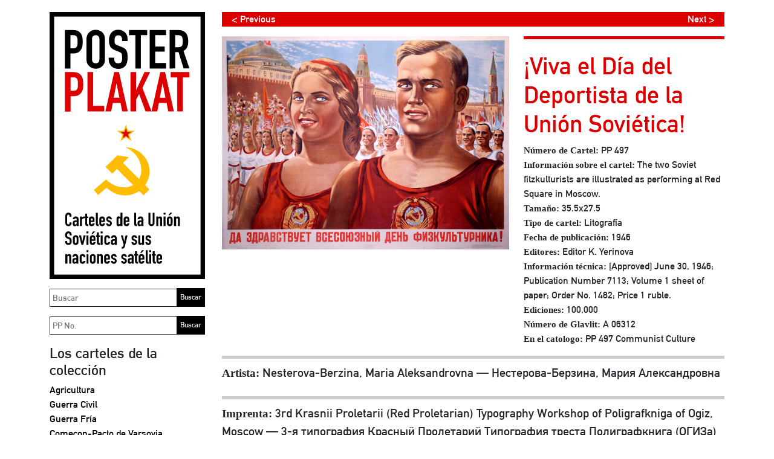

--- FILE ---
content_type: text/html; charset=UTF-8
request_url: https://www.posterplakat.com/es/the-collection/posters/viva-el-dia-del-culturista-fisico-de-toda-la-union-pp-497?src=the-collection/publishers/iskusstvo-art-publishing-house-moscow-leningrad
body_size: 19705
content:
<!doctype html>
<html lang="es">
<head>
  <meta charset="utf-8">
  <meta name="viewport" content="width=device-width, initial-scale=1">
  <meta name="description" content="Una colección de carteles de la Unión Soviética y sus naciones satélite">
  <meta name="author" content="Poster Plakat Collection">
  <meta name="generator" content="Kirby 2.5.14">
  <title>PP 497 | Poster Plakat</title>

  <link rel="canonical" href="https://www.posterplakat.com/es/the-collection/posters/viva-el-dia-del-deportista-de-la-union-sovietica-pp-497">
  <link href="https://cdn.jsdelivr.net/npm/bootstrap@5.1.3/dist/css/bootstrap.min.css" rel="stylesheet" integrity="sha384-1BmE4kWBq78iYhFldvKuhfTAU6auU8tT94WrHftjDbrCEXSU1oBoqyl2QvZ6jIW3" crossorigin="anonymous">‬
  <link href="/assets/css/posterplakat.css" rel="stylesheet" />
  <link href="/assets/css/hotfixes.css?2023-10-04" rel="stylesheet" />
    <!-- Favicons -->
<!-- <link rel="apple-touch-icon" href="/docs/5.1/assets/img/favicons/apple-touch-icon.png" sizes="180x180">
<link rel="icon" href="/docs/5.1/assets/img/favicons/favicon-32x32.png" sizes="32x32" type="image/png">
<link rel="icon" href="/docs/5.1/assets/img/favicons/favicon-16x16.png" sizes="16x16" type="image/png">
<link rel="manifest" href="/docs/5.1/assets/img/favicons/manifest.json">
<link rel="mask-icon" href="/docs/5.1/assets/img/favicons/safari-pinned-tab.svg" color="#7952b3">
<link rel="icon" href="/docs/5.1/assets/img/favicons/favicon.ico">
<meta name="theme-color" content="#7952b3"> -->

  <style>
    hr {
      display: block;
      background-color: #dd0000;
      border-style: none;
      height: 5px !important;
      opacity: 1;
    }
  </style>
  <!-- Global site tag (gtag.js) - Google Analytics -->
  <script async src="https://www.googletagmanager.com/gtag/js?id=UA-155874714-1"></script>
  <script>
    window.dataLayer = window.dataLayer || [];
    function gtag(){dataLayer.push(arguments);}
    gtag('js', new Date());

    gtag('config', 'UA-155874714-1');
  </script>
</head>
<body class="page-pp-497 template-poster">
  <a class="skip-to-content sr-only sr-only-focusable" href="#content"><span class="skip-to-content-text">Skip to content</span></a>
  <div class="container">
    <header class="navbar navbar-light p-0 d-md-none">
      <a class="navbar-brand col-6 me-0" href="https://www.posterplakat.com/es">
        <img src="https://www.posterplakat.com/content/posterplakat-es-wide.svg" alt="Poster Plakat" class="img-fluid" />
      </a>
      <button class="navbar-toggler collapsed border-dark text-black py-3 px-4" type="button" data-bs-toggle="collapse" data-bs-target="#sidebarMenu" aria-controls="sidebarMenu" aria-expanded="false" aria-label="Toggle navigation">
        Menú      </button>
    </header>
    <div class="row site-wrapper">
      <nav id="sidebarMenu" class="col-md-3 d-md-block bg-transparent sidebar collapse">
        <div class="position-sticky">
          <a href="https://www.posterplakat.com/es" class="d-none d-md-block pe-1">
            <img src="https://www.posterplakat.com/content/posterplakat-es-tall.svg" alt="Poster Plakat" class="img-fluid" />
          </a>
          
          <form method="get" action="/search" class="my-3 pe-1">
            <label for="q" class="sr-only">Buscar</label>
            <input id="q" name="q" placeholder="Buscar" class="col-12 border border-dark p-1"/>
            <input type="submit" value="Buscar" />
          </form>
          
          <form method="get" action="/search" class="my-3 pe-1">
            <label for="pp" class="sr-only">Buscar PP</label>
            <input id="pp" name="pp" placeholder="PP No." class="col-12 border border-dark p-1"/>
            <input type="submit" value="Buscar" />
          </form>

          <div class="my-3">
            <h2>Los carteles de la colección</h2>
            <ul class="nav flex-column">
                              <li class="nav-item">
                    <a class="nav-link text-black p-0 "  href="https://www.posterplakat.com/es/categories/agriculture">
                      Agricultura                    </a>
                </li>
                              <li class="nav-item">
                    <a class="nav-link text-black p-0 "  href="https://www.posterplakat.com/es/categories/civil-war">
                      Guerra Civil                    </a>
                </li>
                              <li class="nav-item">
                    <a class="nav-link text-black p-0 "  href="https://www.posterplakat.com/es/categories/cold-war">
                      Guerra Fría                    </a>
                </li>
                              <li class="nav-item">
                    <a class="nav-link text-black p-0 "  href="https://www.posterplakat.com/es/categories/comecon-warsaw-pact">
                      Comecon-Pacto de Varsovia                    </a>
                </li>
                              <li class="nav-item">
                    <a class="nav-link text-black p-0 "  href="https://www.posterplakat.com/es/categories/communist-culture">
                      Cultura Comunista                    </a>
                </li>
                              <li class="nav-item">
                    <a class="nav-link text-black p-0 "  href="https://www.posterplakat.com/es/categories/economy">
                      Economía                    </a>
                </li>
                              <li class="nav-item">
                    <a class="nav-link text-black p-0 "  href="https://www.posterplakat.com/es/categories/education-literacy">
                      Educacion y Cultura                    </a>
                </li>
                              <li class="nav-item">
                    <a class="nav-link text-black p-0 "  href="https://www.posterplakat.com/es/categories/events">
                      Efemérides                    </a>
                </li>
                              <li class="nav-item">
                    <a class="nav-link text-black p-0 "  href="https://www.posterplakat.com/es/categories/industry">
                      Industria                    </a>
                </li>
                              <li class="nav-item">
                    <a class="nav-link text-black p-0 "  href="https://www.posterplakat.com/es/categories/international">
                      Internacional                    </a>
                </li>
                              <li class="nav-item">
                    <a class="nav-link text-black p-0 "  href="https://www.posterplakat.com/es/categories/lenin">
                      Lenin                    </a>
                </li>
                              <li class="nav-item">
                    <a class="nav-link text-black p-0 "  href="https://www.posterplakat.com/es/categories/military">
                      Fuerzas Armadas                    </a>
                </li>
                              <li class="nav-item">
                    <a class="nav-link text-black p-0 "  href="https://www.posterplakat.com/es/categories/revolution">
                      Revolución                    </a>
                </li>
                              <li class="nav-item">
                    <a class="nav-link text-black p-0 "  href="https://www.posterplakat.com/es/categories/stalin">
                      Stalin                    </a>
                </li>
                              <li class="nav-item">
                    <a class="nav-link text-black p-0 "  href="https://www.posterplakat.com/es/categories/women">
                      Mujeres                    </a>
                </li>
                              <li class="nav-item">
                    <a class="nav-link text-black p-0 "  href="https://www.posterplakat.com/es/categories/workers">
                      Obreros                    </a>
                </li>
                              <li class="nav-item">
                    <a class="nav-link text-black p-0 "  href="https://www.posterplakat.com/es/categories/world-war-ii">
                      Segunda Guerra Mundial                    </a>
                </li>
                              <li class="nav-item">
                    <a class="nav-link text-black p-0 "  href="https://www.posterplakat.com/es/categories/youth">
                      Jóvenes                    </a>
                </li>
                              <li class="nav-item">
                    <a class="nav-link text-black p-0 "  href="https://www.posterplakat.com/es/categories/unassigned">
                      Sin asignar                    </a>
                </li>
                          </ul>
          </div>
          
          <div class="my-3">
            <h2>Época de Publicación</h2>
            <ul class="nav flex-column">
                              <li class="nav-item">
                    <a class="nav-link text-black p-0 "  href="https://www.posterplakat.com/es/eras/russian-revolution">
                      1917 - 1918: Revolución Rusa                    </a>
                </li>
                              <li class="nav-item">
                    <a class="nav-link text-black p-0 "  href="https://www.posterplakat.com/es/eras/russian-civil-war">
                      1919 - 1922: Guerra Civil Rusa                    </a>
                </li>
                              <li class="nav-item">
                    <a class="nav-link text-black p-0 "  href="https://www.posterplakat.com/es/eras/post-civil-war">
                      1923 - 1927: Posguerra (Guerra Civil)                    </a>
                </li>
                              <li class="nav-item">
                    <a class="nav-link text-black p-0 "  href="https://www.posterplakat.com/es/eras/reconstruction">
                      1928 - 1938: Reconstrucción                    </a>
                </li>
                              <li class="nav-item">
                    <a class="nav-link text-black p-0 "  href="https://www.posterplakat.com/es/eras/world-war-2">
                      1939 - 1945: Segunda Guerra Mundial                    </a>
                </li>
                              <li class="nav-item">
                    <a class="nav-link text-black p-0 "  href="https://www.posterplakat.com/es/eras/post-world-war-2">
                      1946 - 1955: Posguerra (Segunda Guerra Mundial)                    </a>
                </li>
                              <li class="nav-item">
                    <a class="nav-link text-black p-0 "  href="https://www.posterplakat.com/es/eras/cold-war">
                      1956 - 1963: Guerra Fría                    </a>
                </li>
                              <li class="nav-item">
                    <a class="nav-link text-black p-0 "  href="https://www.posterplakat.com/es/eras/economic-stagnation">
                      1964 - 1984: Estancamiento Económico                    </a>
                </li>
                              <li class="nav-item">
                    <a class="nav-link text-black p-0 "  href="https://www.posterplakat.com/es/eras/perestroika-and-glasnost">
                      1985 - 1991: Perestroika y Glasnost                    </a>
                </li>
                          </ul>
          </div>
          
          <div class="my-3">
            <h2>Clasificación de los carteles</h2>

            <ul class="nav flex-column">
                          <li class="nav-item">
                <a class="nav-link text-black px-0 py-1 "  href="https://www.posterplakat.com/es/the-collection/artists">
                  Artistas                </a>
              </li>
                          <li class="nav-item">
                <a class="nav-link text-black px-0 py-1 "  href="https://www.posterplakat.com/es/the-collection/printers">
                  Imprentas                </a>
              </li>
                          <li class="nav-item">
                <a class="nav-link text-black px-0 py-1 "  href="https://www.posterplakat.com/es/the-collection/publishers">
                  Editoriales                </a>
              </li>
                          <li class="nav-item">
                <a class="nav-link text-black px-0 py-1 "  href="https://www.posterplakat.com/es/the-collection/abbreviation-portmanteau-terms">
                  Abreviaciones, acrónimos y portmanteaus                </a>
              </li>
                        </ul>
          </div>

          <div class="my-3">
            <h2>Historia del cartel soviético</h2>

            <ul class="nav flex-column">
                              <li class="nav-item">
                    <a class="nav-link text-black px-0 py-1 "  href="https://www.posterplakat.com/es/soviet-poster-history/how-posters-were-used">
                      Cómo se usaban los carteles                    </a>
                </li>
                              <li class="nav-item">
                    <a class="nav-link text-black px-0 py-1 "  href="https://www.posterplakat.com/es/soviet-poster-history/posters-of-the-soviet-republics-autonomous-regions">
                      Carteles de las repúblicas y regiones autónomas                    </a>
                </li>
                              <li class="nav-item">
                    <a class="nav-link text-black px-0 py-1 "  href="https://www.posterplakat.com/es/soviet-poster-history/glavlit-state-censorship">
                      Glavlit y la censura del estado                    </a>
                </li>
                              <li class="nav-item">
                    <a class="nav-link text-black px-0 py-1 "  href="https://www.posterplakat.com/es/soviet-poster-history/publisher-and-printers-marks">
                      Sellos soviéticos de imprentas y casas editoriales                    </a>
                </li>
                          </ul>
          </div>

          <div class="my-3">
            <a class="h4 nav-link text-black p-0" href="https://www.posterplakat.com/es/contact-us">Contacto y términos</a>
          </div>

          <div class="my-3 pt-3 border-dark border-top languages">
            <h2>Idioma:</h2>
            <a class="text-black" href="https://www.posterplakat.com/the-collection/posters/pp-497">Inglés</a> |
            <a class="text-black" href="https://www.posterplakat.com/es/the-collection/posters/pp-497">Español</a>
          </div>
        </div>
      </nav>
      <main class="col fs-6" id="content">
<figure class="row">

      <div class="col-12 mb-3">
      <div class="row">
        <div class="col-6 mx-0 pe-0">
          <div class="px-3" style="background-color: #dd0000;">
            <a style="color: white; text-decoration: none;" href="./pp-496?src=the-collection/publishers/iskusstvo-art-publishing-house-moscow-leningrad">< Previous</a>          </div>
        </div>
        <div class="col-6 mx-0 text-end ps-0">
          <div class="px-3" style="background-color: #dd0000;">
            <a style="color: white; text-decoration: none;" href="./pp-498?src=the-collection/publishers/iskusstvo-art-publishing-house-moscow-leningrad">Next ></a>          </div>
        </div>
      </div>
    </div>
  
	<div class="col-12 col-md-7">
	  <img src="https://www.posterplakat.com/content/1-the-collection/posters/0-pp-497/PP497.jpg" class="img-fluid" alt="" />
  </div>
  <figcaption class="col-12 col-md-5 fs-6">
	<h1>¡Viva el Día del Deportista de la Unión Soviética!</h1>
	
		  	  				<div class="title"><strong>Número de Cartel:</strong> PP 497</div>
			  		  	  			  								  		  	  				<div class="poster_notes"><strong>Información sobre el cartel:</strong> The two Soviet fitzkulturists are illustrated as performing at Red Square in Moscow.</div>
			  		  	  				<div class="media_size"><strong>Tamaño:</strong> 35.5x27.5</div>
			  		  	  				<div class="poster_type"><strong>Tipo de cartel:</strong> Litografía</div>
			  		  	  				<div class="publishing_date"><strong>Fecha de publicación:</strong> 1946</div>
			  		  	  				<div class="editorial_information"><strong>Editores:</strong> Editor  K. Yerinova</div>
			  		  	  				<div class="technical_information_on_poster"><strong>Información técnica:</strong> [Approved] June 30, 1946; Publication Number 7113; Volume 1 sheet of paper; Order No. 1482; Price 1 ruble.</div>
			  		  	  				<div class="print_run"><strong>Ediciones:</strong> 100,000</div>
			  		  	  				<div class="glavlit_directory_number"><strong>Número de Glavlit:</strong> A 06312</div>
			  		  		  	  				<div class="catalog_notes"><strong>En el catologo:</strong> PP 497 Communist Culture</div>
			  		  		  		  	  </figcaption>
</figure>

	<div class="artist gray-divider-on-top pb-4">
		<div class="fs-5"><strong>Artista:</strong> Nesterova-Berzina, Maria Aleksandrovna — Нестерова-Берзина, Мария Александровна</div>
			</div>

	<div class="artist gray-divider-on-top pb-4">
		<div class="fs-5"><strong>Imprenta:</strong> 3rd Krasnii Proletarii (Red Proletarian) Typography Workshop of Poligrafkniga of Ogiz, Moscow — 3-я типография Красный Пролетарий Типография треста Полиграфкнига (ОГИЗа) при Совете Министров СССР, Москва</div>
					<div class="my-2">The Krasnii Proletarii Workshop originated under the ownership of Ivan Kushnerev, a Russian entrepreneur who founded the Kushnerev &amp; Company Printing Shop in 1869 in Moscow.  When Kushnerev died in 1896, his printing operation was one of the largest in Imperial Russia. In 1919, the printer was nationalized by the Soviets and consigned to the Printing Section of the Moscow Economic Council (MSNKh).)  It later became the 3rd Krasnii Proletarii Book Printing Plant when its location (at 16 Pimenovskaia ...</div>
			<a href="https://www.posterplakat.com/es/the-collection/printers/3rd-krasnii-proletarii-red-proletarian-typography-workshop-of-the-poligrafkniga-trust-of-ogiz-moscow">Leer más...</a>
			</div>

<div class="artist gray-divider-on-top pb-4">
	<div class="fs-5"><strong>Editorial:</strong> Iskusstvo (Art Publishing House), Moscow-Leningrad — Искусство, Москва-Ленинград</div>
			<div class="my-2">Iskusstvo was the Art Publishing House (A.K.A. Visual Arts Publishing) that was created in 1936 from Ogiz-Izogiz (State Art and Literature Publishing House). It disseminated books and journals dealing with graphic design and the fine arts, and it issued numerous posters. Since the Iskusstvo banner was part of the State Printing Works in Leningrad (St. Petersburg) and Moscow, its two main offices were located in those two cities.</div>
		<a href="https://www.posterplakat.com/es/the-collection/publishers/iskusstvo-art-publishing-house-moscow-leningrad">Leer más...</a>
	</div>


    </main>
      </div><!--.site-wrapper-->
  <footer class="pt-5 my-5 text-muted">
    <p>La base de datos de Poster Plakat contiene la información más completa sobre carteles políticos de la Unión Soviética y de los países del bloque del este que se puede encontrar en internet. El sistema fue concebido por el propietario de Poster Plakat y desarrollado para internet por Deko Design, Inc. La base de datos usa el soporte de búsqueda Algolia, un buscador de internet.</p>  </footer>
</div><!--.container-->

‭<script src="https://cdn.jsdelivr.net/npm/bootstrap@5.1.3/dist/js/bootstrap.bundle.min.js" integrity="sha384-ka7Sk0Gln4gmtz2MlQnikT1wXgYsOg+OMhuP+IlRH9sENBO0LRn5q+8nbTov4+1p" crossorigin="anonymous"></script>‬

</body>
</html>